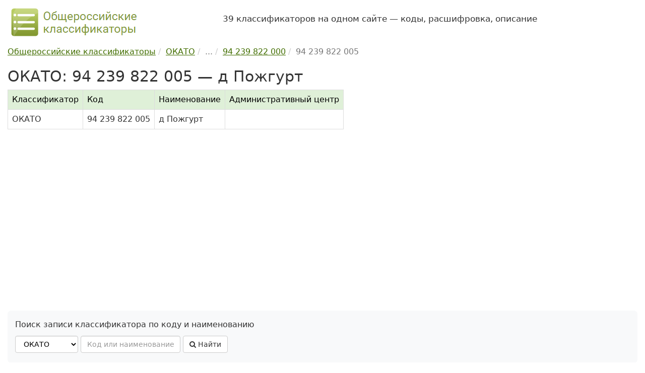

--- FILE ---
content_type: text/css
request_url: https://classifikators.ru/assets/css/yandex.search.css
body_size: -50
content:
.ya-page_js_yes .ya-site-form_inited_no { display: none; }

--- FILE ---
content_type: application/x-javascript
request_url: https://classifikators.ru/assets/js/metrika.min.js
body_size: 103
content:
(function(b,j,g,h,f,d,c){b[f]=b[f]||function(){(b[f].a=b[f].a||[]).push(arguments)};b[f].l=1*new Date();d=j.createElement(g),c=j.getElementsByTagName(g)[0],d.async=1,d.src=h,c.parentNode.insertBefore(d,c)})(window,document,"script","https://mc.yandex.ru/metrika/tag.js","ym");ym(17120707,"init",{clickmap:true,trackLinks:true,accurateTrackBounce:true});